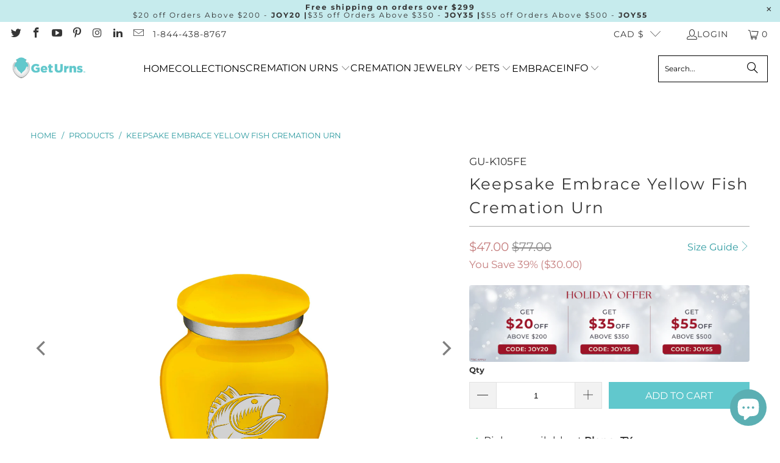

--- FILE ---
content_type: text/json
request_url: https://conf.config-security.com/model
body_size: 89
content:
{"title":"recommendation AI model (keras)","structure":"release_id=0x42:27:66:47:5d:7f:5a:30:21:68:72:32:34:4f:2b:34:44:55:5e:3a:51:4f:77:4a:21:3a:33:3a:6a;keras;dto4fociilpw53ndkwi62i3deshygyaunz4mjlvgou8ynpapanjjld85vgjgek0p11o5dfxa","weights":"../weights/42276647.h5","biases":"../biases/42276647.h5"}